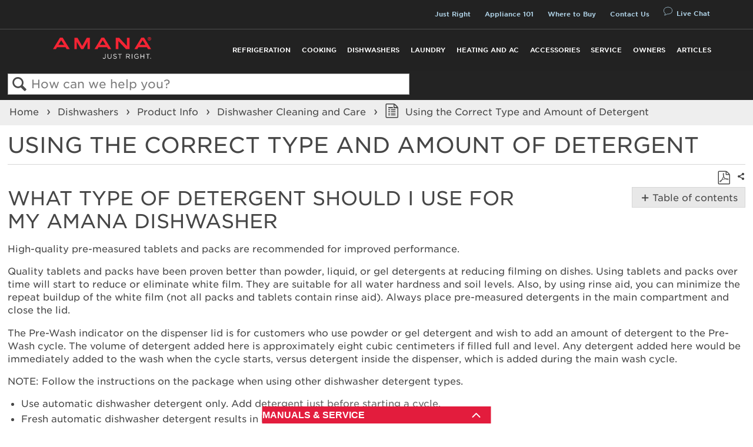

--- FILE ---
content_type: image/svg+xml
request_url: https://www.amana.com/content/dam/global/amana/icons/amanalogo.svg
body_size: 1363
content:
 <svg xmlns="http://www.w3.org/2000/svg" width="167" height="37" viewBox="0 0 1260 278.16" >
                                            <g fill="#f42434"  >
                                                <path d="M374.55 114.24L314.75 8.66h-39.37v146.17h30.37V60.72l56.28 94.11h27.21l53.96-95.72v95.72h29.91V8.66h-38.93l-59.63 105.58zM949.52 115.22L849.28 8.66h-42.93v146.17h32.95V50.37l98.25 104.46h44.91V8.66h-32.94v106.56zM90.52 6.58L0 154.83h38.56L51.67 130h109.69l14.69 24.87h40L124.29 6.58zM70.26 98.87l35.52-58.61 36.62 58.61zM1168.19 6.58h-33.76l-90.53 148.25h38.57l13.12-24.83h109.67l14.74 24.83h40zm-54 92.29l35.55-58.61 36.61 58.61zM622.91 6.58l-90.52 148.25H571L584.06 130h109.62l14.69 24.87h40L656.62 6.58zm-20.27 92.29l35.51-58.61 36.58 58.61zM1237.12 0a21.37 21.37 0 0 0-21.31 21.37v.11a21.26 21.26 0 1 0 42.51-.11v-.11A21.26 21.26 0 0 0 1237.12 0zm-.12 38a16.28 16.28 0 0 1-16.38-16.54v-.11a16.44 16.44 0 1 1 32.87-.11v.11A16.39 16.39 0 0 1 1237 38z" ></path>
                                                <path d="M1246.91 17.59v-.1a6.38 6.38 0 0 0-1.77-4.73c-1.45-1.44-3.7-2.3-7-2.3h-9.61v20.66h5.74v-6.28h2.52l4.19 6.28h6.6l-4.94-7.19a6.48 6.48 0 0 0 4.27-6.34zm-5.74.38c0 1.5-1.13 2.41-3.11 2.41h-3.76v-5h3.7c1.93 0 3.16.81 3.16 2.47z" ></path>
                                            </g>
                                            <g fill="#fff" >
                                                <path d="M638.06 267.15l5-4.28c3.76 5.68 7.61 8.74 14 8.74 6.9 0 12-5 12-14.69v-41h7v40.9c0 7.17-2.09 12.59-5.59 16.09a18.77 18.77 0 0 1-13.53 5.09c-9.18 0-15.03-4.56-18.88-10.85zM700.12 251.5v-35.57H707v35.14c0 13.19 7 20.62 18.71 20.62 11.27 0 18.44-6.81 18.44-20.19v-35.57h6.9v35c0 17.83-10.22 27.09-25.52 27.09-15.1.05-25.41-9.21-25.41-26.52zM772.14 268.2l4.28-5.07c6.38 5.77 12.5 8.65 21 8.65 8.22 0 13.64-4.37 13.64-10.4v-.17c0-5.69-3.06-8.92-15.91-11.63-14.07-3.06-20.54-7.6-20.54-17.66v-.17c0-9.61 8.48-16.69 20.11-16.69a31.94 31.94 0 0 1 21.5 7.51l-4 5.33c-5.68-4.63-11.37-6.64-17.66-6.64-8 0-13 4.37-13 9.88v.17c0 5.77 3.14 9 16.6 11.89 13.64 3 19.93 8 19.93 17.31v.17c0 10.49-8.74 17.31-20.89 17.31-9.77.01-17.72-3.24-25.06-9.79zM855.7 222.31h-20.54v-6.38h48.08v6.38H862.7v54.8h-7zM939 215.93h26.31c7.51 0 13.54 2.27 17.39 6.12a16.89 16.89 0 0 1 4.72 12.06v.17c0 10.14-7 16.09-16.61 17.84l18.79 25h-8.47l-17.75-23.77H945.9v23.77H939zm25.69 31.2c9.18 0 15.74-4.72 15.74-12.58v-.18c0-7.52-5.77-12.06-15.65-12.06H945.9v24.82zM1011.54 215.93h6.91v61.18h-6.91zM1042.39 246.7v-.18c0-16.78 12.33-31.64 30.68-31.64 10.32 0 16.7 3 22.82 8.13l-4.46 5.24a26.07 26.07 0 0 0-18.62-7c-13.55 0-23.25 11.45-23.25 25.09v.17c0 14.6 9.35 25.44 24.21 25.44a28.83 28.83 0 0 0 17.66-6.12v-15.2h-18.62v-6.21h25.26v24.39a37.07 37.07 0 0 1-24.56 9.35c-19.23 0-31.12-13.98-31.12-31.46zM1122.37 215.93h6.9v27.18h35.31v-27.18h6.91v61.18h-6.91v-27.53h-35.31v27.53h-6.9zM1213.7 222.31h-20.54v-6.38h48.08v6.38h-20.54v54.8h-7zM1248.75 267.94h8v9.17h-8z" ></path>
                                            </g>
                                        </svg>